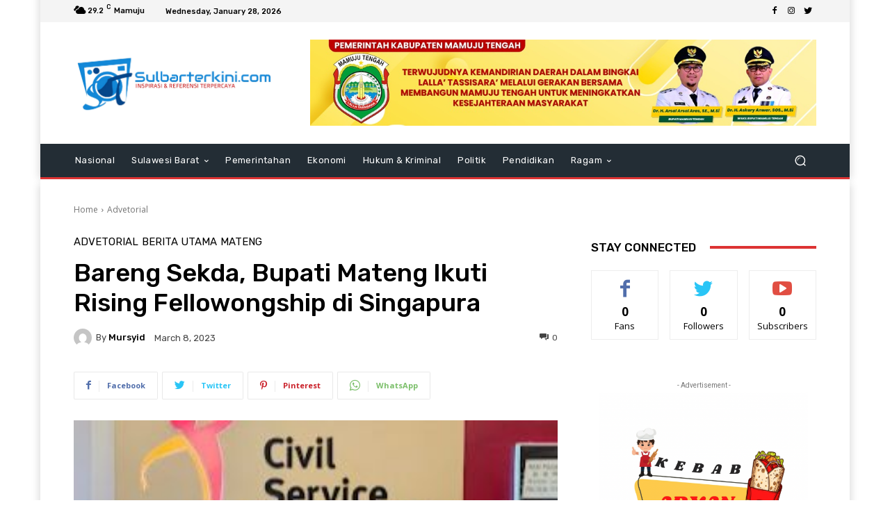

--- FILE ---
content_type: text/html; charset=UTF-8
request_url: https://sulbarterkini.com/wp-admin/admin-ajax.php?td_theme_name=Newspaper&v=12.4
body_size: -286
content:
{"4689":66}